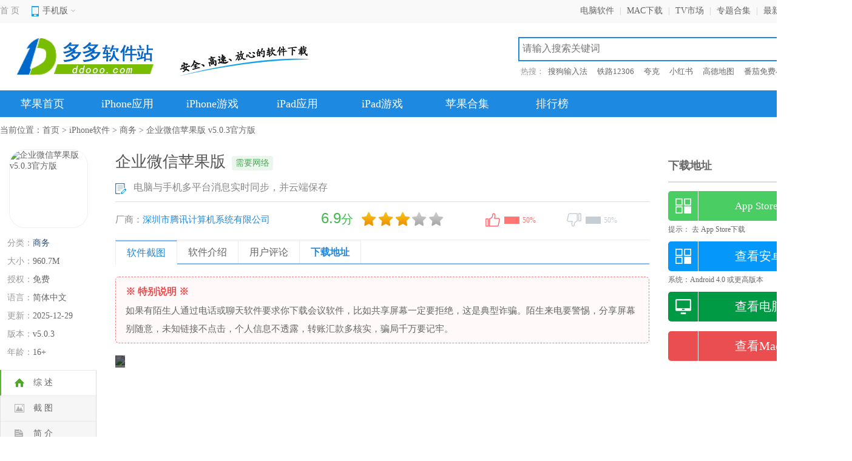

--- FILE ---
content_type: text/html
request_url: https://www.ddooo.com/softdown/83290.htm
body_size: 71101
content:
<!doctype html>
<html>
<head>
<meta http-equiv="Content-Type" content="text/html; charset=utf-8" />
<meta http-equiv="Cache-Control" content="no-transform" />
<meta http-equiv="X-UA-Compatible" content="IE=edge,chrome=1" />
<title>企业微信ios版下载-企业微信苹果版下载 v5.0.3官方版 - 多多软件站</title>
<meta name="keywords" content="企业微信ios版下载,企业微信苹果版下载">
<meta name="description" content="企业微信ios版是由微信官方专为iOS用户推出的一款全平台企业办公工具软件，能够满足企业用户成员之间的协同工作需求，还能补充微信企业号的IM功能，丰富和完善移动办公工具，真正实现一站式的办公平台。软件除了具有类似微信的一般聊天功能，还集成了公费电话与邮件功能。">
<meta http-equiv="mobile-agent" content="format=html5; url=https://m.ddooo.com/softdown/83290.htm" />
<meta http-equiv="mobile-agent" content="format=xhtml; url=https://m.ddooo.com/softdown/83290.htm" />
<link rel="dns-prefetch" href="//img.ddooo.com">
<link href="https://www.ddooo.com/css/nstructure.css" rel="stylesheet" type="text/css"/>
<link href="https://www.ddooo.com/css/naz_page.css?1744353378" rel="stylesheet" type="text/css"/>
<script src="https://www.ddooo.com/comm/njquery.js" type="text/javascript"></script>
<script type="text/javascript" src="https://www.ddooo.com/public/nuaredirect.js"></script>
</head>
<body>
<div class="topbox">
<div class="w1200">
<div class="topl fl"> <span class="home"><a href="https://www.ddooo.com/" target="_blank">首 页</a></span>
<div class="top_mobile">
<div class="mobile_top"><span>手机版<i></i></span></div>
<div class="white-line"></div>
<div class="lowmobile"><img src="https://www.ddooo.com/images/m_ddooo.png" width="160" height="160"></div>
</div>
</div>
<div class="topr fr">
<ul>
<li><a target="_blank" href="https://www.ddooo.com/softlist/" target="_blank">电脑软件</a>|</li>
<li><a target="_blank" href="https://www.ddooo.com/mac/" target="_blank">MAC下载</a>|</li>
<li><a target="_blank" href="https://www.ddooo.com/tv/" target="_blank">TV市场</a>|</li>
<li><a target="_blank" href="https://www.ddooo.com/zt/" target="_blank">专题合集</a>|</li>
<li><a target="_blank" href="https://www.ddooo.com/softnew/1.htm" target="_blank">最新更新</a>|</li>
<li><a target="_blank" href="javascript:;" onclick="AddFavorite();">收藏本站</a></li>
</ul></div>
</div>
</div>
<div class="header">
<div class="header-top">
<div class="header-in clearfix">
<div class="logo fl"><a target="_blank" href="https://www.ddooo.com/"><img src="https://www.ddooo.com/images/ddooo_logo.png" alt="多多软件站"></a></div>
<span class="xpxt fl"></span>
<div class="search fr">
<div class="searchTop">
<div class="search_box">
<input type="text" autocomplete="off" id="searchkeyword" class="sech_keyword" value="" placeholder="请输入搜索关键词"/>
<input type="button" value="搜索" class="sech_btn">
</div>
</div>
<div class="search-key">
<label>热搜：</label>
<a target="_blank" class="seahotid" href="https://www.ddooo.com/softdown/69295.htm">搜狗输入法</a>
<a target="_blank" class="seahotid" href="https://www.ddooo.com/softdown/69107.htm">铁路12306</a>
<a target="_blank" class="seahotid" href="https://www.ddooo.com/softdown/94004.htm">夸克</a>
<a target="_blank" class="seahotid" href="https://www.ddooo.com/softdown/155240.htm">小红书</a>
<a target="_blank" class="seahotid" href="https://www.ddooo.com/softdown/68394.htm">高德地图</a>
<a target="_blank" class="seahotid" href="https://www.ddooo.com/softdown/144031.htm">番茄免费小说</a>
</div>
</div>
</div>
</div>
<div class="header-nav">
<div class="nav-column">
<div class="nav-column-in">
<ul id="j_main_nav">
<li><a target="_blank" href="https://www.ddooo.com/apple/">苹果首页</a></li>
<li rel="42"><a target="_blank" href="https://www.ddooo.com/apple/13_3_1.htm">iPhone应用</a></li>
<li rel="43"><a target="_blank" href="https://www.ddooo.com/apple/14_3_1.htm">iPhone游戏</a></li>
<li rel="44"><a target="_blank" href="https://www.ddooo.com/apple/13_4_1.htm">iPad应用</a></li>
<li rel="45"><a target="_blank" href="https://www.ddooo.com/apple/14_4_1.htm">iPad游戏</a></li>
<li><a target="_blank" href="https://www.ddooo.com/zt/zt_4_1.htm">苹果合集</a></li>
<li><a target="_blank" href="https://www.ddooo.com/top/top_desc.htm">排行榜</a></li>
<li class="btr"><a target="_blank" href="https://www.ddooo.com/az/">安卓下载</a></li>
</ul>
</div>
</div>
<div class="sub-nav j-sub-nav-42">
<div class="sub-nav-in">
<p>
<a target="_blank" href="https://www.ddooo.com/apple/70_3_1.htm">社交</a><span>|</span><a target="_blank" href="https://www.ddooo.com/apple/71_3_1.htm">工具</a><span>|</span><a target="_blank" href="https://www.ddooo.com/apple/72_3_1.htm">理财</a><span>|</span><a target="_blank" href="https://www.ddooo.com/apple/135_3_1.htm">购物</a><span>|</span><a target="_blank" href="https://www.ddooo.com/apple/73_3_1.htm">主题</a><span>|</span><a target="_blank" href="https://www.ddooo.com/apple/74_3_1.htm">旅游</a><span>|</span><a target="_blank" href="https://www.ddooo.com/apple/282_3_1.htm">出行</a><span>|</span><a target="_blank" href="https://www.ddooo.com/apple/75_3_1.htm">影音</a><span>|</span><a target="_blank" href="https://www.ddooo.com/apple/76_3_1.htm">拍摄</a><span>|</span><a target="_blank" href="https://www.ddooo.com/apple/77_3_1.htm">生活</a><span>|</span><a target="_blank" href="https://www.ddooo.com/apple/283_3_1.htm">美食</a><span>|</span><a target="_blank" href="https://www.ddooo.com/apple/284_3_1.htm">汽车</a><span>|</span><a target="_blank" href="https://www.ddooo.com/apple/285_3_1.htm">运动</a><span>|</span><a target="_blank" href="https://www.ddooo.com/apple/286_3_1.htm">健康</a><span>|</span><a target="_blank" href="https://www.ddooo.com/apple/78_3_1.htm">资讯</a><span>|</span><a target="_blank" href="https://www.ddooo.com/apple/79_3_1.htm">商务</a><span>|</span><a target="_blank" href="https://www.ddooo.com/apple/287_3_1.htm">教育</a><span>|</span><a target="_blank" href="https://www.ddooo.com/apple/288_3_1.htm">儿童</a><span>|</span><a target="_blank" href="https://www.ddooo.com/apple/289_3_1.htm">智能</a><span>|</span><a target="_blank" href="https://www.ddooo.com/apple/80_3_1.htm">其它</a></p>
</div>
</div>
<div class="sub-nav j-sub-nav-43">
<div class="sub-nav-in">
<p>
<a target="_blank" href="https://www.ddooo.com/apple/81_3_1.htm">休闲益智</a><span>|</span><a target="_blank" href="https://www.ddooo.com/apple/82_3_1.htm">赛车竞速</a><span>|</span><a target="_blank" href="https://www.ddooo.com/apple/83_3_1.htm">棋牌桌游</a><span>|</span><a target="_blank" href="https://www.ddooo.com/apple/84_3_1.htm">角色扮演</a><span>|</span><a target="_blank" href="https://www.ddooo.com/apple/85_3_1.htm">动作射击</a><span>|</span><a target="_blank" href="https://www.ddooo.com/apple/86_3_1.htm">体育竞技</a><span>|</span><a target="_blank" href="https://www.ddooo.com/apple/87_3_1.htm">经营养成</a><span>|</span><a target="_blank" href="https://www.ddooo.com/apple/88_3_1.htm">策略塔防</a><span>|</span><a target="_blank" href="https://www.ddooo.com/apple/89_3_1.htm">冒险解谜</a><span>|</span><a target="_blank" href="https://www.ddooo.com/apple/90_3_1.htm">音乐游戏</a><span>|</span><a target="_blank" href="https://www.ddooo.com/apple/92_3_1.htm">手游辅助</a></p>
</div>
</div>
<div class="sub-nav j-sub-nav-44">
<div class="sub-nav-in">
<p>
<a target="_blank" href="https://www.ddooo.com/apple/70_4_1.htm">社交</a><span>|</span><a target="_blank" href="https://www.ddooo.com/apple/71_4_1.htm">工具</a><span>|</span><a target="_blank" href="https://www.ddooo.com/apple/72_4_1.htm">理财</a><span>|</span><a target="_blank" href="https://www.ddooo.com/apple/135_4_1.htm">购物</a><span>|</span><a target="_blank" href="https://www.ddooo.com/apple/74_4_1.htm">旅游</a><span>|</span><a target="_blank" href="https://www.ddooo.com/apple/282_4_1.htm">出行</a><span>|</span><a target="_blank" href="https://www.ddooo.com/apple/75_4_1.htm">影音</a><span>|</span><a target="_blank" href="https://www.ddooo.com/apple/76_4_1.htm">拍摄</a><span>|</span><a target="_blank" href="https://www.ddooo.com/apple/77_4_1.htm">生活</a><span>|</span><a target="_blank" href="https://www.ddooo.com/apple/283_4_1.htm">美食</a><span>|</span><a target="_blank" href="https://www.ddooo.com/apple/284_4_1.htm">汽车</a><span>|</span><a target="_blank" href="https://www.ddooo.com/apple/285_4_1.htm">运动</a><span>|</span><a target="_blank" href="https://www.ddooo.com/apple/286_4_1.htm">健康</a><span>|</span><a target="_blank" href="https://www.ddooo.com/apple/78_4_1.htm">资讯</a><span>|</span><a target="_blank" href="https://www.ddooo.com/apple/79_4_1.htm">商务</a><span>|</span><a target="_blank" href="https://www.ddooo.com/apple/287_4_1.htm">教育</a><span>|</span><a target="_blank" href="https://www.ddooo.com/apple/288_4_1.htm">儿童</a><span>|</span><a target="_blank" href="https://www.ddooo.com/apple/289_4_1.htm">智能</a></p>
</div>
</div>
<div class="sub-nav j-sub-nav-45">
<div class="sub-nav-in">
<p>
<a target="_blank" href="https://www.ddooo.com/apple/81_4_1.htm">休闲益智</a><span>|</span><a target="_blank" href="https://www.ddooo.com/apple/82_4_1.htm">赛车竞速</a><span>|</span><a target="_blank" href="https://www.ddooo.com/apple/83_4_1.htm">棋牌桌游</a><span>|</span><a target="_blank" href="https://www.ddooo.com/apple/84_4_1.htm">角色扮演</a><span>|</span><a target="_blank" href="https://www.ddooo.com/apple/85_4_1.htm">动作射击</a><span>|</span><a target="_blank" href="https://www.ddooo.com/apple/86_4_1.htm">体育竞技</a><span>|</span><a target="_blank" href="https://www.ddooo.com/apple/87_4_1.htm">经营养成</a><span>|</span><a target="_blank" href="https://www.ddooo.com/apple/88_4_1.htm">策略塔防</a><span>|</span><a target="_blank" href="https://www.ddooo.com/apple/89_4_1.htm">冒险解谜</a><span>|</span><a target="_blank" href="https://www.ddooo.com/apple/90_4_1.htm">音乐游戏</a><span>|</span><a target="_blank" href="https://www.ddooo.com/apple/92_4_1.htm">手游辅助</a></p>
</div>
</div>
</div>
</div><div class="mainBody">
<div class="position">当前位置：<a href="https://www.ddooo.com">首页</a> > <a href="https://www.ddooo.com/apple/13_3_1.htm">iPhone软件</a> > <a href="https://www.ddooo.com/apple/79_3_1.htm">商务</a> > 企业微信苹果版 v5.0.3官方版</div>
</div>
<div class="mainBody">
<!-- main-left -->
<div class="main-left">
<!-- soft-detail -->
<div class="soft-div">
<span class="pic"><img src="//img.ddooo.com/logo/220502/202205021454116552.png" alt="企业微信苹果版 v5.0.3官方版"><i class="marsk"></i></span>
<ul class="soft-text">
<li><span>分类：</span><a href="https://www.ddooo.com/apple/79_3_1.htm">商务</a></li>
<li><span>大小：</span><em>960.7M</em></li>
<li><span>授权：</span><em>免费</em></li>
<li><span>语言：</span><em>简体中文</em></li>
<li><span>更新：</span><em>2025-12-29</em></li>
<li class="softver"><span>版本：</span><em title="v5.0.3">v5.0.3</em></li>
<li><span>年龄：</span><em>16+</em></li>
</ul>
</div>
<div id="xiding">
<ul class="side-nav">
<li class="sideNav-item current-item" data="con_tab"><div class="link-warp"><i class="icon"></i><span class="text">综 述</span></div></li>
<li class="sideNav-item" data="snapShotWrap"><div class="link-warp"><i class="icon screenshot-icon"></i><span class="text">截 图</span></div></li>
<li class="sideNav-item" data="rjjs"><div class="link-warp"><i class="icon summary-icon"></i><span class="text">简 介</span></div></li>
<li class="sideNav-item" data="qtyhxz"><div class="link-warp"><i class="icon evaluation-icon"></i><span class="text">其他用户下载</span></div></li>
<li class="sideNav-item" data="pl_tab"><div class="link-warp"><i class="icon comment-icon"></i><span class="text">评 论</span></div></li>
<li class="sideNav-item" data="xz_tab"><div class="link-warp"><i class="icon downLoad-icon"></i><span class="text">下载地址</span></div></li>
</ul>
<div class="rem_combox">
<div class="CRTitle"><h3>推荐软件</h3></div>
<ul class="rem_listul">
<li><a target="_blank" href="https://www.ddooo.com/softdown/169993.htm" rel="nofollow"><img src="//img.ddooo.com/logo/20241029/fb08219fd1652242538708da65b532c5.png"></a><p><a target="_blank" href="https://www.ddooo.com/softdown/169993.htm">企业qq苹果版</a><span>243.9M</span><span>2026-01-19</span></p></li>
<li><a target="_blank" href="https://www.ddooo.com/softdown/150630.htm" rel="nofollow"><img src="//img.ddooo.com/logo/20250616/9146ce7a74da253c7218a506df6eaefd.jpg"></a><p><a target="_blank" href="https://www.ddooo.com/softdown/150630.htm">青团社兼职ios版</a><span>111.7M</span><span>2026-01-16</span></p></li>
<li><a target="_blank" href="https://www.ddooo.com/softdown/202948.htm" rel="nofollow"><img src="//img.ddooo.com/logo/20250923/56efe05a648b245640e19617990203c1.jpg"></a><p><a target="_blank" href="https://www.ddooo.com/softdown/202948.htm">录音转文字助手苹果版</a><span>132.9M</span><span>2026-01-12</span></p></li>
<li><a target="_blank" href="https://www.ddooo.com/softdown/88267.htm" rel="nofollow"><img src="//img.ddooo.com/logo/20250923/db93140976bc5ab0507527ff82fd0a6f.png"></a><p><a target="_blank" href="https://www.ddooo.com/softdown/88267.htm">美团开店宝苹果版</a><span>256.1M</span><span>2026-01-12</span></p></li>
<li><a target="_blank" href="https://www.ddooo.com/softdown/77943.htm" rel="nofollow"><img src="//img.ddooo.com/logo/20250617/385d4c2480fa2615d2636a81a6a591f4.png"></a><p><a target="_blank" href="https://www.ddooo.com/softdown/77943.htm">360Teams苹果版</a><span>161.1M</span><span>2026-01-10</span></p></li>
<li><a target="_blank" href="https://www.ddooo.com/softdown/179147.htm" rel="nofollow"><img src="//img.ddooo.com/logo/20250320/c0a58e0b08815aba11b1f1a856263098.png"></a><p><a target="_blank" href="https://www.ddooo.com/softdown/179147.htm">爱企查苹果版</a><span>126.6M</span><span>2026-01-05</span></p></li>
</ul>
</div>
</div>
</div>
<div class="main-middle">
<div class="soft-summary">
<div class="middle_tit">
<h1>企业微信苹果版</h1>
<div class="ztgl_tipbox">
<span class="tip_wl">需要网络</span></div>
</div>
<em class="xbrecTxt"><i></i>电脑与手机多平台消息实时同步，并云端保存</em>
<div class="mood">
<div class="csdiv"><span>厂商：</span><a href="https://www.ddooo.com/zt/txsy.htm">深圳市腾讯计算机系统有限公司</a></div>
<div id="pingfen">
<div class="star_l"><em class="decimal" id="decimal_unm">6.9</em>分</div>
<div class="star_r" id="starimg"><i class="sty3 sty3_star3"></i></div>
</div>
<div id="dingandcai">
<a href="javascript:;" id="showding"><span class="dcico"></span><span class="bfk"><span id="ding_1" style="width:50%;"><em id="ding_2">50%</em></span></span></a>
<a href="javascript:;" id="showcai"><span class="dcico"></span><span class="bfk"><span id="cai_1" style="width:50%;"><em id="cai_2">50%</em></span></span></a>
</div>
</div>
<div class="az_mtab clearfix" id="con_tab">
<ul class="tablist">
<li class="cur">软件截图</li>
<li name="rjjs">软件介绍</li>
<li name="pl_tab">用户评论</li>
<li class="last" name="xz_tab">下载地址</li>
</ul>
</div>
</div>
<div class="xbrecBox"><div class="xbrecTit">※&nbsp;特别说明&nbsp;※</div><div class="xbrecInfo">如果有陌生人通过电话或聊天软件要求你下载会议软件，比如共享屏幕一定要拒绝，这是典型诈骗。陌生来电要警惕，分享屏幕别随意，未知链接不点击，个人信息不透露，转账汇款多核实，骗局千万要记牢。</div></div>
<div id="snapShotWrap" class="snapShotWrap" style="height: auto;">
<a rel="nofollow" id="shotNext" class="snap-shot-btn next" title="下一张" href="javascript:void(0);"><i></i></a>
<a rel="nofollow" id="shotPrev" class="snap-shot-btn prev" title="上一张" href="javascript:void(0);"><i></i></a>
<div class="snapShotCont">
<ul>
<li class="snopshot" id="snopshot1"><img src="//img.ddooo.com/uppic/230202/202302021547076290.jpg"/><span class="elementOverlay"></span></li>
<li class="snopshot" id="snopshot2"><img src="//img.ddooo.com/uppic/230202/202302021547074258.jpg"/><span class="elementOverlay"></span></li>
<li class="snopshot" id="snopshot3"><img src="//img.ddooo.com/uppic/230202/202302021547063308.jpg"/><span class="elementOverlay"></span></li>
<li class="snopshot" id="snopshot4"><img src="//img.ddooo.com/uppic/230202/202302021547063931.jpg"/><span class="elementOverlay"></span></li>
<li class="snopshot" id="snopshot5"><img src="//img.ddooo.com/uppic/230202/202302021547054688.jpg"/><span class="elementOverlay"></span></li>
</ul>
</div>
</div>
<div class="fl c-hd_p" id="rjjs"><h3><span>软件介绍</span></h3></div>
<div class="softdes">
<p>
<strong>企业微信ios版</strong>是由微信官方专为iOS用户推出的一款全平台企业办公工具软件，能够满足企业用户成员之间的协同工作需求，<strong>还能补充微信企业号的IM功能，丰富和完善移动办公工具，真正实现一站式的办公平台。</strong>软件除了具有类似微信的一般聊天功能，还集成了公费电话与邮件功能，合理化区分工作与生活，提升工作效率，目标用户主要面向各类型的企业和机构用户。在OA功能方面，企业微信还结合了公告、考勤、请假、报销等更符合办公场景的功能，让用户在手机上就能轻松完成办公需求。
</p>
<p>
此外，企业通过电脑端申请注册企业微信后，企业员工可在手机端一键注册登录，还可借助微信、QQ、邮件、短信多方渠道进行邀请，全方位捕捉同事的信息，不仅为逐个导入通讯录节省了时间，也帮助企业员工更好的区分工作和生活。<strong>同时软件还为每一位用户提供安全可靠的保护机制，能够有效抵御网络攻击和入侵，协议全程加密，防止网络窃听，用户可以安心使用。</strong> 
</p>
<h3>
企业微信app苹果版如何发起会议？
</h3>
<p>
1、【工作台-&gt;会议】
</p>
<p>
<img src="//img.ddooo.com/uppic/230202/202302021704503663.jpg" width="320" alt="" /> 
</p>
<p>
2、【会话界面-&gt;右上角-&gt;会议】
</p>
<p>
<img src="//img.ddooo.com/uppic/230202/202302021704592626.jpg" width="320" alt="" /> 
</p>
<h3>
企业微信如何发起直播？
</h3>
<p>
1、【工作台-&gt;直播 】应用可发起；
</p>
<p>
<img src="//img.ddooo.com/uppic/230202/202302021705421149.jpg" width="320" alt="" /> 
</p>
<p>
【群聊—“+”—群直播】可发起，发起直播时，支持预览直播视频，确认开始直播后则进入直播。
</p>
<p>
2、在直播应用或群聊工具中支持发起预约直播，可设置开始时间、直播时长、直播类型；发起后可分享直播给好友，好友进入直播详情即可预约直播，预约后支持取消预约。
</p>
<p>
注：家校企业群聊发起的直播支持预约，工作台发起的直播暂不支持预约。
</p>
<p>
企业微信中已实名的个人可发起直播，仅企业微信用户可以发起，微信用户不能发起。
</p>
<p>
二、支持的类型
</p>
<p>
直播有【通用直播】、【企业培训】、【活动直播】、【推广直播】这几种类型：
</p>
<p>
1、通用直播
</p>
<p>
全行业支持，支持直播基本功能，如美颜、回放等
</p>
<p>
<img src="//img.ddooo.com/uppic/230202/202302021706163754.jpg" width="320" alt="" /> 
</p>
<p>
2、企业培训直播
</p>
<p>
企业培训新增一键签到，讲师支持查看签到情况。
</p>
<p>
主播（讲师）发起签到时支持选择30秒、1分钟、2分钟内签到，目前暂不支持自定义设置限时数。
</p>
<p>
直播结束后，讲师可查看签到情况，支持导出。
</p>
<p>
若用户使用微信进行签到，显示的信息为微信昵称
</p>
<p>
<img src="//img.ddooo.com/uppic/230202/202302021706429366.jpg" width="320" alt="" /> 
</p>
<p>
3、活动直播直播
</p>
<p>
仅win端支持，支持obs推流和rtmp的直播流。
</p>
<p>
关于推流：指客户将视频内容通过第三方的推流工具进行处理，工具再推流到我们提供的推流地址，开播时主播无需通过本地设备的摄像头来采集视频，系统会自动向观众播放该直播间推流地址实时接收到视频数据。
</p>
<p>
（1）支持推流方式直播，适用于企业对正式性、视频制作灵活度要求更高的直播场景。
</p>
<p>
（2）目前仅支持Win端预约直播时选择该功能；Mac、Ios、安卓暂不支持。
</p>
<p>
（3）支持设置分享卡片封面，建议尺寸800×640像素，大小不超过1M。
</p>
<p>
（4）支持设置直播间封面，建议尺寸1080×2160像素，大小不超过2M。
</p>
<p>
（5）支持obs推流和rtmp的直播流。
</p>
<p>
（6）推流模式下，暂不支持连麦。
</p>
<p>
4、推广直播
</p>
<p>
目前一级行业医疗、金融、政府、教育（教育二级行业：学前教育、初中等教育、高等教育、教育行政单位、其他）这些类型的企业暂时不在内测范围。其余行业已支持这个功能。
</p>
<p>
在发起直播前，或者预约直播时，可以选择直播用于“通用直播/推广产品”，当选择“推广产品”时，可以添加“直播间的产品”，支持“添加小程序商城中的产品”/“添加产品收款单”；
</p>
<p>
“添加小程序商城中的产品”、“添加产品收款单”只能二选一，不能同时选；
</p>
<p>
<img src="//img.ddooo.com/uppic/230202/202302021707043051.jpg" width="320" alt="" /> 
</p>
<p>
三、直播结束
</p>
<p>
主播可以在直播详情里看到“直播间的产品”有几个，以及具体是什么产品
</p>
<p>
如果主播添加的是小程序商城中的产品，那么直播详情统计里会多一个“添加的产品”的统计项，点击明细，可以看到每个产品的浏览次数、浏览人数，电脑端可以导出这个明细列表；点击其中一个产品，还可以看到具体的浏览观众以及浏览次数；
</p>
如果主播添加的是产品收款单，那么直播详情统计里会多一个“添加的产品收款单”的统计项，点击明细，可以看到每个收款单的收款金额、收款笔数、付款人数，电脑端可以导出这个明细列表；点击其中一个收款单，还可以看到具体是的付款观众、付款金额及付款笔数。
<p>
后台暂不支持查看产品/产品收款单的统计项，手机端/电脑端可以查看。
</p>
<p>
四、直播扩散
</p>
<p>
灰度到“推广直播”功能的企业，发起“推广直播”前要先添加直播间的产品，发起直播后才能去让同事扩散直播。
</p>
<p>
五、直播对系统版本要求
</p>
<p>
微信用户观看直播需确保微信版本为7.0.12以上的版本。
</p>
<p>
XP系统暂时不支持发起直播。
</p>
<h3>
企业微信ios版如何创建日程？
</h3>
<p>
【手机端-&gt;日程-&gt;选择对应日期-&gt;右上角“+”-&gt;新建日程】
</p>
<p>
<img src="//img.ddooo.com/uppic/230202/202302021704328556.jpg" alt="" /> 
</p>
<h3>
软件亮点
</h3>
<p>
【高效沟通】电脑与手机多平台消息实时同步，并云端保存。
</p>
<p>
【企业通讯录】完整的企业通讯录与组织架构，找同事更准确方便。
</p>
<p>
【工作名片】添加微信和手机联系人中的工作伙伴，用专业的名片和他们聊工作。
</p>
<p>
【API接口】为企业提供同步通讯录、群发通知、开发与接入现有办公应用等能力。
</p>
<p>
【转发微信聊天记录】微信中的聊天记录、订阅文章，都可一键快速分享到企业微信。企业微信也可转发到微信。
</p>
<p>
【视频会议】高清稳定的视频会议，支持文档演示和屏幕共享，支持用电话接入，可9人同时参与。
</p>
<p>
【公费电话】1000分钟免费通话时长，方便与客户、同事多人通话沟通工作。
</p>
<p>
【企业邮箱】在这里接收任何邮箱的新邮件提醒，并与公司通讯录自动匹配，快速识别发件人。
</p>
<p>
【红包】延续微信红包玩法，更有员工专属红包，让工作更加开心。
</p>
<p>
【OA功能】丢掉烦人的打卡机，在手机上轻松考勤。请假、报销、审批等繁琐程序，在这里迅速搞定。
</p><h3>更新日志</h3><p>
<strong>v5.0.3版本</strong>
</p>
<p>
一、效率工具与基础体验
</p>
<p>
1.聊天和基础体验
</p>
<p>
- 按住说话转文字识别更准，转写速度更快。
</p>
<p>
2.会议
</p>
<p>
- 会议支持与微信上的客户更方便地开会了。
</p>
<p>
- 使用快速会议和预定会议功能，都可直接添加通讯录中的微信客户为参会人，也可复制、转发会议链接给客户参会。
</p>
<p>
- 会议即将开始时，将自动提醒客户参会。
</p>
<p>
- 在会议列表、开会中、智能纪要里，都会展示客户的微信昵称，方便识别。
</p></div>
<div class="fl c-hd_p" id="qtyhxz"><h3><span>其他用户下载</span></h3></div>
<div class="and_com_list">
<ul>
<li><a target="_blank" class="game_app_img" href="https://www.ddooo.com/softdown/147216.htm"><img src="//img.ddooo.com/logo/20251015/6eb570ae0335660518924e8c571f219d.jpg" ></a><a target="_blank" href="https://www.ddooo.com/softdown/147216.htm">四库一平台苹果版</a></li>
<li><a target="_blank" class="game_app_img" href="https://www.ddooo.com/softdown/118318.htm"><img src="//img.ddooo.com/logo/220430/202204301007042256.png" ></a><a target="_blank" href="https://www.ddooo.com/softdown/118318.htm">百世店加ios版</a></li>
<li><a target="_blank" class="game_app_img" href="https://www.ddooo.com/softdown/157206.htm"><img src="//img.ddooo.com/logo/20240305/ae791fec2ed971cf50324e70f7d0dcc8.png" ></a><a target="_blank" href="https://www.ddooo.com/softdown/157206.htm">小蜜蜂云工作苹果版</a></li>
<li><a target="_blank" class="game_app_img" href="https://www.ddooo.com/softdown/114805.htm"><img src="//img.ddooo.com/logo/220503/202205030954329368.png" ></a><a target="_blank" href="https://www.ddooo.com/softdown/114805.htm">费控宝专业版ios版</a></li>
<li><a target="_blank" class="game_app_img" href="https://www.ddooo.com/softdown/145304.htm"><img src="//img.ddooo.com/logo/220928/202209281617126631.png" ></a><a target="_blank" href="https://www.ddooo.com/softdown/145304.htm">中国移动移动办公软件苹果版</a></li>
<li><a target="_blank" class="game_app_img" href="https://www.ddooo.com/softdown/105423.htm"><img src="//img.ddooo.com/logo/230129/202301291716008705.png" ></a><a target="_blank" href="https://www.ddooo.com/softdown/105423.htm">滴墨书摘ios版</a></li>
<li><a target="_blank" class="game_app_img" href="https://www.ddooo.com/softdown/118312.htm"><img src="//img.ddooo.com/logo/220325/202203251023104379.png" ></a><a target="_blank" href="https://www.ddooo.com/softdown/118312.htm">经纪云苹果手机app</a></li>
<li><a target="_blank" class="game_app_img" href="https://www.ddooo.com/softdown/163970.htm"><img src="//img.ddooo.com/logo/20250603/64cc1f89b33864040f61dbce01b17b1c.png" ></a><a target="_blank" href="https://www.ddooo.com/softdown/163970.htm">简单点商家端苹果版</a></li>
<li><a target="_blank" class="game_app_img" href="https://www.ddooo.com/softdown/80416.htm"><img src="//img.ddooo.com/logo/220429/202204291645297737.png" ></a><a target="_blank" href="https://www.ddooo.com/softdown/80416.htm">sview看图纸3d苹果版</a></li>
<li><a target="_blank" class="game_app_img" href="https://www.ddooo.com/softdown/170353.htm"><img src="//img.ddooo.com/logo/190528/201905281050126806.png" ></a><a target="_blank" href="https://www.ddooo.com/softdown/170353.htm">白描苹果手机版</a></li>
<li><a target="_blank" class="game_app_img" href="https://www.ddooo.com/softdown/119413.htm"><img src="//img.ddooo.com/logo/20240620/d0ee75a1c327070bb71df2751fe57c64.png" ></a><a target="_blank" href="https://www.ddooo.com/softdown/119413.htm">安心记加班ios版</a></li>
<li><a target="_blank" class="game_app_img" href="https://www.ddooo.com/softdown/127648.htm"><img src="//img.ddooo.com/logo/220526/202205261110233695.png" ></a><a target="_blank" href="https://www.ddooo.com/softdown/127648.htm">顺丰同城急送ios版</a></li>
<li><a target="_blank" class="game_app_img" href="https://www.ddooo.com/softdown/77228.htm"><img src="//img.ddooo.com/logo/20250827/27f0ce3ca575549aff198ff0acb5a8f8.png" ></a><a target="_blank" href="https://www.ddooo.com/softdown/77228.htm">WeCom苹果版</a></li>
<li><a target="_blank" class="game_app_img" href="https://www.ddooo.com/softdown/83859.htm"><img src="//img.ddooo.com/logo/20240722/099c789846e34ce9e6b7d5d08e156d77.png" ></a><a target="_blank" href="https://www.ddooo.com/softdown/83859.htm">嘟伴苹果版</a></li>
<li><a target="_blank" class="game_app_img" href="https://www.ddooo.com/softdown/150028.htm"><img src="//img.ddooo.com/logo/20251216/592e40fc757b91605938205a86290521.png" ></a><a target="_blank" href="https://www.ddooo.com/softdown/150028.htm">实习僧苹果版</a></li>
<li><a target="_blank" class="game_app_img" href="https://www.ddooo.com/softdown/120352.htm"><img src="//img.ddooo.com/logo/20260105/5977ad6be9b9ece0b87a586a92593a45.png" ></a><a target="_blank" href="https://www.ddooo.com/softdown/120352.htm">订货宝ios版</a></li>
</ul>
</div>
<div class="fl c-hd_p">
<h3><span>同厂商</span></h3><em class="comName">深圳市腾讯计算机系统有限公司</em><a href="https://www.ddooo.com/zt/txsy.htm" class="fr" target="_blank">更多+</a>
</div>
<div class="tcs_cont">
<div class="yxcs_box">
<a href="javascript:void(0);" class="csHead">应用</a>
<ul class="csdeta_ul">
<li><a href="https://www.ddooo.com/softdown/142856.htm" class="img"><img src="//img.ddooo.com/logo/20241114/eb3a461d257fae263910a3bb1b46f97d.png"></a><p><a href="https://www.ddooo.com/softdown/142856.htm" target="_blank">全民k歌苹果版最新版</a> <span>v10.4.38官方版</span><span>518.6M</span></p></li>
<li><a href="https://www.ddooo.com/softdown/99131.htm" class="img"><img src="//img.ddooo.com/logo/20241029/48e850d3196f9d1aa662394dea62da28.png"></a><p><a href="https://www.ddooo.com/softdown/99131.htm" target="_blank">腾讯企点ipad版</a> <span>v6.9.3官方版</span><span>243.9M</span></p></li>
<li><a href="https://www.ddooo.com/softdown/71916.htm" class="img"><img src="//img.ddooo.com/logo/220430/202204300834101021.png"></a><p><a href="https://www.ddooo.com/softdown/71916.htm" target="_blank">微信读书苹果版</a> <span>v10.0.1官方版</span><span>217.1M</span></p></li>
<li><a href="https://www.ddooo.com/softdown/65142.htm" class="img"><img src="//img.ddooo.com/logo/20250618/38d0783067fe8001a63a7990a02eae2a.png"></a><p><a href="https://www.ddooo.com/softdown/65142.htm" target="_blank">腾讯新闻ipad版</a> <span>v7.8.63官方版</span><span>259.9M</span></p></li>
<li><a href="https://www.ddooo.com/softdown/58764.htm" class="img"><img src="//img.ddooo.com/logo/20240921/0c8ced9f626015db1c5f461f19d645f2.png"></a><p><a href="https://www.ddooo.com/softdown/58764.htm" target="_blank">微信ipad版本最新版</a> <span>v8.0.68官方版</span><span>773.5M</span></p></li>
<li><a href="https://www.ddooo.com/softdown/164166.htm" class="img"><img src="//img.ddooo.com/logo/220430/2022043016521482.png"></a><p><a href="https://www.ddooo.com/softdown/164166.htm" target="_blank">腾讯会议ios版</a> <span>v3.41.2官方版</span><span>378.7M</span></p></li>
</ul>
</div>
<div class="yxcs_box">
<a href="javascript:void(0);" class="csHead">游戏</a>
<ul class="csdeta_ul">
<li><a href="https://www.ddooo.com/softdown/65336.htm" class="img"><img src="//img.ddooo.com/logo/221227/202212271646302613.png"></a><p><a href="https://www.ddooo.com/softdown/65336.htm" target="_blank">掌上穿越火线app苹果版</a> <span>v4.3.0官方版</span><span>263.6M</span></p></li>
<li><a href="https://www.ddooo.com/softdown/115486.htm" class="img"><img src="//img.ddooo.com/logo/220915/202209150926362479.png"></a><p><a href="https://www.ddooo.com/softdown/115486.htm" target="_blank">腾讯围棋苹果手机版</a> <span>v6.5.003官方ios版</span><span>155.5M</span></p></li>
<li><a href="https://www.ddooo.com/softdown/243750.htm" class="img"><img src="//img.ddooo.com/logo/20260116/e63cbfa3787a25a43950facab6330a9f.png"></a><p><a href="https://www.ddooo.com/softdown/243750.htm" target="_blank">高能英雄苹果版</a> <span>v1.11.9.5226</span><span>3.2G</span></p></li>
<li><a href="https://www.ddooo.com/softdown/72772.htm" class="img"><img src="//img.ddooo.com/logo/20231108/54d4f5e782d6f63b892f18b6d9eae8c4.png"></a><p><a href="https://www.ddooo.com/softdown/72772.htm" target="_blank">腾讯桌球ios版</a> <span>v3.60.0官方版</span><span>272.5M</span></p></li>
<li><a href="https://www.ddooo.com/softdown/155072.htm" class="img"><img src="//img.ddooo.com/logo/220430/202204301050525597.png"></a><p><a href="https://www.ddooo.com/softdown/155072.htm" target="_blank">火影忍者忍者新世代苹果版</a> <span>v3.80.44官方版</span><span>2.2G</span></p></li>
<li><a href="https://www.ddooo.com/softdown/94726.htm" class="img"><img src="//img.ddooo.com/logo/20240827/1d9d3fbca924b55a0a0067e4e9c45a2b.png"></a><p><a href="https://www.ddooo.com/softdown/94726.htm" target="_blank">腾讯欢乐升级ios版</a> <span>v4.9.1官方版</span><span>531.4M</span></p></li>
</ul>
</div>
</div>

<div class="fl c-hd_p" id="az_zt">
<h3><span><a href="https://www.ddooo.com/zt/llq.htm">多人编辑文档app</a></span></h3>
<h3><span class="zt_title"><a href="https://www.ddooo.com/zt/00s.htm">行政办公app</a></span></h3>
<h3><span class="zt_title"><a href="https://www.ddooo.com/zt/mgky.htm">职场常用app</a></span></h3>
<h3><span class="zt_title"><a href="https://www.ddooo.com/zt/xsgw.htm">协同办公app</a></span></h3>
</div>
<div class="and_zt_list">
<ul>
<li><a target="_blank" class="game_app_img" href="https://www.ddooo.com/softdown/63296.htm"><img src="//img.ddooo.com/logo/20250722/c205828b827030db120d7a636a6b1ba1.png" class="game_app_img"></a><a target="_blank" href="https://www.ddooo.com/softdown/63296.htm">阿里钉钉ios版</a></li>
<li><a target="_blank" class="game_app_img" href="https://www.ddooo.com/softdown/111108.htm"><img src="//img.ddooo.com/logo/220530/202205301353592251.png" class="game_app_img"></a><a target="_blank" href="https://www.ddooo.com/softdown/111108.htm">石墨文档ios版</a></li>
<li><a target="_blank" class="game_app_img" href="https://www.ddooo.com/softdown/165537.htm"><img src="//img.ddooo.com/logo/220428/202204281056545828.png" class="game_app_img"></a><a target="_blank" href="https://www.ddooo.com/softdown/165537.htm">飞书苹果版</a></li>
<li><a target="_blank" class="game_app_img" href="https://www.ddooo.com/softdown/76410.htm"><img src="//img.ddooo.com/logo/20240802/2c9409ad7f0a34ddeac34cf675057473.png" class="game_app_img"></a><a target="_blank" href="https://www.ddooo.com/softdown/76410.htm">有道云笔记苹果版</a></li>
<li><a target="_blank" class="game_app_img" href="https://www.ddooo.com/softdown/164166.htm"><img src="//img.ddooo.com/logo/220430/2022043016521482.png" class="game_app_img"></a><a target="_blank" href="https://www.ddooo.com/softdown/164166.htm">腾讯会议ios版</a></li>
<li><a target="_blank" class="game_app_img" href="https://www.ddooo.com/softdown/145635.htm"><img src="//img.ddooo.com/logo/220429/202204291453149865.jpg" class="game_app_img"></a><a target="_blank" href="https://www.ddooo.com/softdown/145635.htm">腾讯文档苹果手机版</a></li>
<li><a target="_blank" class="game_app_img" href="https://www.ddooo.com/softdown/138415.htm"><img src="//img.ddooo.com/logo/230207/202302071018074781.png" class="game_app_img"></a><a target="_blank" href="https://www.ddooo.com/softdown/138415.htm">金山文档ipad版</a></li>
<li><a target="_blank" class="game_app_img" href="https://www.ddooo.com/softdown/83290.htm"><img src="//img.ddooo.com/logo/220502/202205021454116552.png" class="game_app_img"></a><a target="_blank" href="https://www.ddooo.com/softdown/83290.htm">企业微信苹果版</a></li>
<li><a target="_blank" class="game_app_img" href="https://www.ddooo.com/softdown/73021.htm"><img src="//img.ddooo.com/logo/20250617/ccc2fcb464572e67ff054be3ac69b2a7.png" class="game_app_img"></a><a target="_blank" href="https://www.ddooo.com/softdown/73021.htm">wps office苹果手机版</a></li>
<li><a target="_blank" class="game_app_img" href="https://www.ddooo.com/softdown/95472.htm"><img src="//img.ddooo.com/logo/20240524/540cda8f13ffa797e8766a973abef319.png" class="game_app_img"></a><a target="_blank" href="https://www.ddooo.com/softdown/95472.htm">印象笔记ios版</a></li>
<li><a target="_blank" class="game_app_img" href="https://www.ddooo.com/softdown/66220.htm"><img src="//img.ddooo.com/logo/220531/202205311641008961.png" class="game_app_img"></a><a target="_blank" href="https://www.ddooo.com/softdown/66220.htm">为知笔记经典版苹果版</a></li>
<li><a target="_blank" class="game_app_img" href="https://www.ddooo.com/softdown/166039.htm"><img src="//img.ddooo.com/logo/20240514/f2a9d651870449bce4cf739ac1c91b55.png" class="game_app_img"></a><a target="_blank" href="https://www.ddooo.com/softdown/166039.htm">飞书会议室app</a></li>
<li><a target="_blank" class="game_app_img" href="https://www.ddooo.com/softdown/134329.htm"><img src="//img.ddooo.com/logo/220509/202205091125595919.png" class="game_app_img"></a><a target="_blank" href="https://www.ddooo.com/softdown/134329.htm">永中Office手机版</a></li>
<li><a target="_blank" class="game_app_img" href="https://www.ddooo.com/softdown/139923.htm"><img src="//img.ddooo.com/logo/220531/202205311752197022.png" class="game_app_img"></a><a target="_blank" href="https://www.ddooo.com/softdown/139923.htm">永中文档app</a></li>
<li><a target="_blank" class="game_app_img" href="https://www.ddooo.com/softdown/158891.htm"><img src="//img.ddooo.com/logo/20250127/b27f2538136259cb4a938fd3c3e08111.jpg" class="game_app_img"></a><a target="_blank" href="https://www.ddooo.com/softdown/158891.htm">Microsoft Office 365手机版</a></li>
<li><a target="_blank" class="game_app_img" href="https://www.ddooo.com/softdown/221129.htm"><img src="//img.ddooo.com/logo/230628/202306280847555678.jpg" class="game_app_img"></a><a target="_blank" href="https://www.ddooo.com/softdown/221129.htm">processon手机版</a></li>
</ul>
<ul class="zt_off">
<li><a target="_blank" class="game_app_img" href="https://www.ddooo.com/softdown/63296.htm"><img src="//img.ddooo.com/logo/20250722/c205828b827030db120d7a636a6b1ba1.png" class="game_app_img"></a><a target="_blank" href="https://www.ddooo.com/softdown/63296.htm">阿里钉钉ios版</a></li>
<li><a target="_blank" class="game_app_img" href="https://www.ddooo.com/softdown/111108.htm"><img src="//img.ddooo.com/logo/220530/202205301353592251.png" class="game_app_img"></a><a target="_blank" href="https://www.ddooo.com/softdown/111108.htm">石墨文档ios版</a></li>
<li><a target="_blank" class="game_app_img" href="https://www.ddooo.com/softdown/147815.htm"><img src="//img.ddooo.com/logo/190621/201906211049207451.png" class="game_app_img"></a><a target="_blank" href="https://www.ddooo.com/softdown/147815.htm">讯飞听见苹果版</a></li>
<li><a target="_blank" class="game_app_img" href="https://www.ddooo.com/softdown/167407.htm"><img src="//img.ddooo.com/logo/20240703/acb7b9a234259c8b7b571d3670565eb5.png" class="game_app_img"></a><a target="_blank" href="https://www.ddooo.com/softdown/167407.htm">网易邮箱大师苹果手机版</a></li>
<li><a target="_blank" class="game_app_img" href="https://www.ddooo.com/softdown/158438.htm"><img src="//img.ddooo.com/logo/220422/202204221434194014.png" class="game_app_img"></a><a target="_blank" href="https://www.ddooo.com/softdown/158438.htm">百度网盘苹果版</a></li>
<li><a target="_blank" class="game_app_img" href="https://www.ddooo.com/softdown/93825.htm"><img src="//img.ddooo.com/logo/220501/202205011631457003.png" class="game_app_img"></a><a target="_blank" href="https://www.ddooo.com/softdown/93825.htm">扫描全能王ios版</a></li>
<li><a target="_blank" class="game_app_img" href="https://www.ddooo.com/softdown/154957.htm"><img src="//img.ddooo.com/logo/20250526/6e771ec12a6fc0c121577b61aa3ec8f1.png" class="game_app_img"></a><a target="_blank" href="https://www.ddooo.com/softdown/154957.htm">稿定设计苹果版</a></li>
<li><a target="_blank" class="game_app_img" href="https://www.ddooo.com/softdown/118300.htm"><img src="//img.ddooo.com/logo/220503/202205031606158493.png" class="game_app_img"></a><a target="_blank" href="https://www.ddooo.com/softdown/118300.htm">日事清ios版</a></li>
<li><a target="_blank" class="game_app_img" href="https://www.ddooo.com/softdown/83290.htm"><img src="//img.ddooo.com/logo/220502/202205021454116552.png" class="game_app_img"></a><a target="_blank" href="https://www.ddooo.com/softdown/83290.htm">企业微信苹果版</a></li>
<li><a target="_blank" class="game_app_img" href="https://www.ddooo.com/softdown/162456.htm"><img src="//img.ddooo.com/logo/230518/202305181434487417.png" class="game_app_img"></a><a target="_blank" href="https://www.ddooo.com/softdown/162456.htm">向日葵远程控制苹果手机版</a></li>
<li><a target="_blank" class="game_app_img" href="https://www.ddooo.com/softdown/73021.htm"><img src="//img.ddooo.com/logo/20250617/ccc2fcb464572e67ff054be3ac69b2a7.png" class="game_app_img"></a><a target="_blank" href="https://www.ddooo.com/softdown/73021.htm">wps office苹果手机版</a></li>
<li><a target="_blank" class="game_app_img" href="https://www.ddooo.com/softdown/61866.htm"><img src="//img.ddooo.com/logo/220428/202204281718031992.png" class="game_app_img"></a><a target="_blank" href="https://www.ddooo.com/softdown/61866.htm">qq邮箱苹果手机版</a></li>
<li><a target="_blank" class="game_app_img" href="https://www.ddooo.com/softdown/161900.htm"><img src="//img.ddooo.com/logo/220429/202204291741448432.jpg" class="game_app_img"></a><a target="_blank" href="https://www.ddooo.com/softdown/161900.htm">图怪兽苹果手机版</a></li>
<li><a target="_blank" class="game_app_img" href="https://www.ddooo.com/softdown/181717.htm"><img src="//img.ddooo.com/logo/230214/20230214111824970.jpg" class="game_app_img"></a><a target="_blank" href="https://www.ddooo.com/softdown/181717.htm">photoshop express官方版</a></li>
<li><a target="_blank" class="game_app_img" href="https://www.ddooo.com/softdown/135060.htm"><img src="//img.ddooo.com/logo/230214/202302140958177511.jpg" class="game_app_img"></a><a target="_blank" href="https://www.ddooo.com/softdown/135060.htm">迅捷pdf转换器手机版</a></li>
<li><a target="_blank" class="game_app_img" href="https://www.ddooo.com/softdown/205863.htm"><img src="//img.ddooo.com/logo/20240725/2a799aa0da6c1825901ddf347e09faa3.png" class="game_app_img"></a><a target="_blank" href="https://www.ddooo.com/softdown/205863.htm">gitmind思乎</a></li>
</ul>
<ul class="zt_off">
<li><a target="_blank" class="game_app_img" href="https://www.ddooo.com/softdown/63296.htm"><img src="//img.ddooo.com/logo/20250722/c205828b827030db120d7a636a6b1ba1.png" class="game_app_img"></a><a target="_blank" href="https://www.ddooo.com/softdown/63296.htm">阿里钉钉ios版</a></li>
<li><a target="_blank" class="game_app_img" href="https://www.ddooo.com/softdown/111108.htm"><img src="//img.ddooo.com/logo/220530/202205301353592251.png" class="game_app_img"></a><a target="_blank" href="https://www.ddooo.com/softdown/111108.htm">石墨文档ios版</a></li>
<li><a target="_blank" class="game_app_img" href="https://www.ddooo.com/softdown/147815.htm"><img src="//img.ddooo.com/logo/190621/201906211049207451.png" class="game_app_img"></a><a target="_blank" href="https://www.ddooo.com/softdown/147815.htm">讯飞听见苹果版</a></li>
<li><a target="_blank" class="game_app_img" href="https://www.ddooo.com/softdown/165537.htm"><img src="//img.ddooo.com/logo/220428/202204281056545828.png" class="game_app_img"></a><a target="_blank" href="https://www.ddooo.com/softdown/165537.htm">飞书苹果版</a></li>
<li><a target="_blank" class="game_app_img" href="https://www.ddooo.com/softdown/164166.htm"><img src="//img.ddooo.com/logo/220430/2022043016521482.png" class="game_app_img"></a><a target="_blank" href="https://www.ddooo.com/softdown/164166.htm">腾讯会议ios版</a></li>
<li><a target="_blank" class="game_app_img" href="https://www.ddooo.com/softdown/158438.htm"><img src="//img.ddooo.com/logo/220422/202204221434194014.png" class="game_app_img"></a><a target="_blank" href="https://www.ddooo.com/softdown/158438.htm">百度网盘苹果版</a></li>
<li><a target="_blank" class="game_app_img" href="https://www.ddooo.com/softdown/77943.htm"><img src="//img.ddooo.com/logo/20250617/385d4c2480fa2615d2636a81a6a591f4.png" class="game_app_img"></a><a target="_blank" href="https://www.ddooo.com/softdown/77943.htm">360Teams苹果版</a></li>
<li><a target="_blank" class="game_app_img" href="https://www.ddooo.com/softdown/154957.htm"><img src="//img.ddooo.com/logo/20250526/6e771ec12a6fc0c121577b61aa3ec8f1.png" class="game_app_img"></a><a target="_blank" href="https://www.ddooo.com/softdown/154957.htm">稿定设计苹果版</a></li>
<li><a target="_blank" class="game_app_img" href="https://www.ddooo.com/softdown/80630.htm"><img src="//img.ddooo.com/logo/220429/202204291521286550.jpg" class="game_app_img"></a><a target="_blank" href="https://www.ddooo.com/softdown/80630.htm">脉脉ios版</a></li>
<li><a target="_blank" class="game_app_img" href="https://www.ddooo.com/softdown/130216.htm"><img src="//img.ddooo.com/logo/20251223/b972fc0fd03dc75c3ed55ebcbde28128.png" class="game_app_img"></a><a target="_blank" href="https://www.ddooo.com/softdown/130216.htm">xmind思维导图苹果版</a></li>
<li><a target="_blank" class="game_app_img" href="https://www.ddooo.com/softdown/83290.htm"><img src="//img.ddooo.com/logo/220502/202205021454116552.png" class="game_app_img"></a><a target="_blank" href="https://www.ddooo.com/softdown/83290.htm">企业微信苹果版</a></li>
<li><a target="_blank" class="game_app_img" href="https://www.ddooo.com/softdown/88501.htm"><img src="//img.ddooo.com/logo/220424/20220424194331287.png" class="game_app_img"></a><a target="_blank" href="https://www.ddooo.com/softdown/88501.htm">腾讯TIM ios版</a></li>
<li><a target="_blank" class="game_app_img" href="https://www.ddooo.com/softdown/73021.htm"><img src="//img.ddooo.com/logo/20250617/ccc2fcb464572e67ff054be3ac69b2a7.png" class="game_app_img"></a><a target="_blank" href="https://www.ddooo.com/softdown/73021.htm">wps office苹果手机版</a></li>
<li><a target="_blank" class="game_app_img" href="https://www.ddooo.com/softdown/170353.htm"><img src="//img.ddooo.com/logo/190528/201905281050126806.png" class="game_app_img"></a><a target="_blank" href="https://www.ddooo.com/softdown/170353.htm">白描苹果手机版</a></li>
<li><a target="_blank" class="game_app_img" href="https://www.ddooo.com/softdown/210744.htm"><img src="//img.ddooo.com/logo/210914/202109141541056059.png" class="game_app_img"></a><a target="_blank" href="https://www.ddooo.com/softdown/210744.htm">todesk苹果版</a></li>
<li><a target="_blank" class="game_app_img" href="https://www.ddooo.com/softdown/95472.htm"><img src="//img.ddooo.com/logo/20240524/540cda8f13ffa797e8766a973abef319.png" class="game_app_img"></a><a target="_blank" href="https://www.ddooo.com/softdown/95472.htm">印象笔记ios版</a></li>
</ul>
<ul class="zt_off">
<li><a target="_blank" class="game_app_img" href="https://www.ddooo.com/softdown/63296.htm"><img src="//img.ddooo.com/logo/20250722/c205828b827030db120d7a636a6b1ba1.png" class="game_app_img"></a><a target="_blank" href="https://www.ddooo.com/softdown/63296.htm">阿里钉钉ios版</a></li>
<li><a target="_blank" class="game_app_img" href="https://www.ddooo.com/softdown/111108.htm"><img src="//img.ddooo.com/logo/220530/202205301353592251.png" class="game_app_img"></a><a target="_blank" href="https://www.ddooo.com/softdown/111108.htm">石墨文档ios版</a></li>
<li><a target="_blank" class="game_app_img" href="https://www.ddooo.com/softdown/168946.htm"><img src="//img.ddooo.com/logo/220430/202204301649095566.png" class="game_app_img"></a><a target="_blank" href="https://www.ddooo.com/softdown/168946.htm">幕布苹果版</a></li>
<li><a target="_blank" class="game_app_img" href="https://www.ddooo.com/softdown/165537.htm"><img src="//img.ddooo.com/logo/220428/202204281056545828.png" class="game_app_img"></a><a target="_blank" href="https://www.ddooo.com/softdown/165537.htm">飞书苹果版</a></li>
<li><a target="_blank" class="game_app_img" href="https://www.ddooo.com/softdown/76410.htm"><img src="//img.ddooo.com/logo/20240802/2c9409ad7f0a34ddeac34cf675057473.png" class="game_app_img"></a><a target="_blank" href="https://www.ddooo.com/softdown/76410.htm">有道云笔记苹果版</a></li>
<li><a target="_blank" class="game_app_img" href="https://www.ddooo.com/softdown/164166.htm"><img src="//img.ddooo.com/logo/220430/2022043016521482.png" class="game_app_img"></a><a target="_blank" href="https://www.ddooo.com/softdown/164166.htm">腾讯会议ios版</a></li>
<li><a target="_blank" class="game_app_img" href="https://www.ddooo.com/softdown/158438.htm"><img src="//img.ddooo.com/logo/220422/202204221434194014.png" class="game_app_img"></a><a target="_blank" href="https://www.ddooo.com/softdown/158438.htm">百度网盘苹果版</a></li>
<li><a target="_blank" class="game_app_img" href="https://www.ddooo.com/softdown/108178.htm"><img src="//img.ddooo.com/logo/220531/202205311120369939.png" class="game_app_img"></a><a target="_blank" href="https://www.ddooo.com/softdown/108178.htm">轻推ios版</a></li>
<li><a target="_blank" class="game_app_img" href="https://www.ddooo.com/softdown/77943.htm"><img src="//img.ddooo.com/logo/20250617/385d4c2480fa2615d2636a81a6a591f4.png" class="game_app_img"></a><a target="_blank" href="https://www.ddooo.com/softdown/77943.htm">360Teams苹果版</a></li>
<li><a target="_blank" class="game_app_img" href="https://www.ddooo.com/softdown/145635.htm"><img src="//img.ddooo.com/logo/220429/202204291453149865.jpg" class="game_app_img"></a><a target="_blank" href="https://www.ddooo.com/softdown/145635.htm">腾讯文档苹果手机版</a></li>
<li><a target="_blank" class="game_app_img" href="https://www.ddooo.com/softdown/83859.htm"><img src="//img.ddooo.com/logo/20240722/099c789846e34ce9e6b7d5d08e156d77.png" class="game_app_img"></a><a target="_blank" href="https://www.ddooo.com/softdown/83859.htm">嘟伴苹果版</a></li>
<li><a target="_blank" class="game_app_img" href="https://www.ddooo.com/softdown/66792.htm"><img src="//img.ddooo.com/logo/220424/20220424194331287.png" class="game_app_img"></a><a target="_blank" href="https://www.ddooo.com/softdown/66792.htm">腾讯tim ipad版</a></li>
<li><a target="_blank" class="game_app_img" href="https://www.ddooo.com/softdown/83290.htm"><img src="//img.ddooo.com/logo/220502/202205021454116552.png" class="game_app_img"></a><a target="_blank" href="https://www.ddooo.com/softdown/83290.htm">企业微信苹果版</a></li>
<li><a target="_blank" class="game_app_img" href="https://www.ddooo.com/softdown/95472.htm"><img src="//img.ddooo.com/logo/20240524/540cda8f13ffa797e8766a973abef319.png" class="game_app_img"></a><a target="_blank" href="https://www.ddooo.com/softdown/95472.htm">印象笔记ios版</a></li>
<li><a target="_blank" class="game_app_img" href="https://www.ddooo.com/softdown/82985.htm"><img src="//img.ddooo.com/logo/220502/202205021020481283.png" class="game_app_img"></a><a target="_blank" href="https://www.ddooo.com/softdown/82985.htm">teambition ipad版</a></li>
<li><a target="_blank" class="game_app_img" href="https://www.ddooo.com/softdown/66060.htm"><img src="//img.ddooo.com/logo/220530/20220530174025554.png" class="game_app_img"></a><a target="_blank" href="https://www.ddooo.com/softdown/66060.htm">口袋助理ios版</a></li>
</ul>
</div>
<div class="comment">
<div class="fl c-hd_p" id="pl_tab">
<h3><span id="cmnum" count="0">用户评论</span></h3>
<span class="txt">0条评论</span>
</div>
<div class="commentBox">
<div class="commentform">
<textarea class="textarea" id="vcontent" placeholder="来说两句吧"></textarea>
<div class="plbutton" style="display: none;">
<input class="yzm" type="text" id="vcode" placeholder="请输入验证码">
<i>评论需审核后才能显示</i>
</div>
<div class="plbutton" style="display: none;">
<input class="tjbutton" id="submitBtn" type="button" value="提交评论">
<input class="cancel" type="button" value="取消">
</div>
</div>
</div>
</div>
</div>
<!-- //main-middle -->
<!-- main-right -->
<div class="main-right">
<div class="XGTitle" id="xz_tab"><dt>下载地址</dt><span id="showErr">点此报错</span></div>
<div class="AnDetCLS2">
<ul class="clearfix">
<li class="pgbnt"><p class="ewm_box"><img src_url="83290"><span>手机扫描下载</span></p><p class="ewm"><span></span></p><a href="https://apps.apple.com/cn/app/id1087897068" rel="nofollow"><span style="font-size:17px;margin-left: 20px;">App Store下载</span><span class="icon pg"></span></a></li>
<li class="hj">提示： 去 App Store下载</li>
<li class="azbnt"><p class="ewm_box"><img src_url=""><span>手机扫描下载</span></p><p class="ewm"><span></span></p><a href="https://www.ddooo.com/softdown/185637.htm" target="_blank"><span>查看安卓版</span><span class="icon az"></span></a></li>
<li class="hj">系统：Android 4.0 或更高版本</li>
<li class="pcbnt"><p class="pcewm"><span></span></p><a href="https://www.ddooo.com/softdown/83773.htm" target="_blank"><span>查看电脑版</span><span class="icon pc"></span></a></li>
<li class="macbnt"><p class="ewm"></p><a href="https://www.ddooo.com/softdown/77208.htm" target="_blank"><span>查看Mac版</span><span class="icon mac"></span></a></li>
</ul>
</div>
<div id="con_paramad"></div>
<div class="CRRHotAz">
<div class="CRTitle"><dt>类似软件</dt><span></span></div>
<ul>
<li><a target="_blank" href="https://www.ddooo.com/softdown/135393.htm"><img src="//img.ddooo.com/logo/20250512/3709d973b44f7d5945602a1e96fb236b.png"><br>大管加苹果版</a></li>
<li><a target="_blank" href="https://www.ddooo.com/softdown/108178.htm"><img src="//img.ddooo.com/logo/220531/202205311120369939.png"><br>轻推ios版</a></li>
<li><a target="_blank" href="https://www.ddooo.com/softdown/66316.htm"><img src="//img.ddooo.com/logo/20240823/c594246878d7323abc3688d328b7e25e.png"><br>赫兹ios版</a></li>
<li><a target="_blank" href="https://www.ddooo.com/softdown/85929.htm"><img src="//img.ddooo.com/logo/220502/202205021441183602.png"><br>有度即时通ios版</a></li>
<li><a target="_blank" href="https://www.ddooo.com/softdown/107957.htm"><img src="//img.ddooo.com/logo/220430/202204301440138115.png"><br>北瓜电话ios版本</a></li>
<li><a target="_blank" href="https://www.ddooo.com/softdown/99477.htm"><img src="//img.ddooo.com/logo/20241027/4a645f50690491f0ac32b997856eefc3.png"><br>友空间ios版</a></li>
</ul>
</div>
<!-- 相关软件 -->
<div class="CRRHot"><!-- 更新推荐/热门标签 -->
<ul class="con-tab">
<li onClick="onSelect(this,'soft_tab')" class="tab_2"><span>今日更新推荐</span></li>
<li onClick="onSelect(this,'soft_tab')" class="tab_1"><span>热门合集标签</span></li>
</ul>
<ul id="soft_tab_0" class="jrgx">
<li>
<a target="_blank" href="https://www.ddooo.com/softdown/159162.htm"><img src="//img.ddooo.com/logo/20240719/322f839d27601fc3bd6346fe879c5fb8.png"></a>
<span><a target="_blank" href="https://www.ddooo.com/softdown/159162.htm">拼多多商家版苹果版</a></span>
<i>86.2M / 01-19</i></li>
<li>
<a target="_blank" href="https://www.ddooo.com/softdown/111108.htm"><img src="//img.ddooo.com/logo/220530/202205301353592251.png"></a>
<span><a target="_blank" href="https://www.ddooo.com/softdown/111108.htm">石墨文档ios版</a></span>
<i>187.8M / 01-19</i></li>
<li>
<a target="_blank" href="https://www.ddooo.com/softdown/167407.htm"><img src="//img.ddooo.com/logo/20240703/acb7b9a234259c8b7b571d3670565eb5.png"></a>
<span><a target="_blank" href="https://www.ddooo.com/softdown/167407.htm">网易邮箱大师苹果手机版</a></span>
<i>283M / 01-16</i></li>
<li>
<a target="_blank" href="https://www.ddooo.com/softdown/76410.htm"><img src="//img.ddooo.com/logo/20240802/2c9409ad7f0a34ddeac34cf675057473.png"></a>
<span><a target="_blank" href="https://www.ddooo.com/softdown/76410.htm">有道云笔记苹果版</a></span>
<i>429.9M / 01-14</i></li>
<li>
<a target="_blank" href="https://www.ddooo.com/softdown/176711.htm"><img src="//img.ddooo.com/logo/230420/202304201446298541.png"></a>
<span><a target="_blank" href="https://www.ddooo.com/softdown/176711.htm">滴答清单苹果手表版</a></span>
<i>300.5M / 01-13</i></li>
<li>
<a target="_blank" href="https://www.ddooo.com/softdown/140999.htm"><img src="//img.ddooo.com/logo/20240709/cd7cfd42a1ac149ff27af698d4c4631d.jpg"></a>
<span><a target="_blank" href="https://www.ddooo.com/softdown/140999.htm">Google文档ios版</a></span>
<i>338.8M / 01-07</i></li>
</ul>
<ul id="soft_tab_1" class="brbq" style="display:none;">
<li>
<a href="https://www.ddooo.com/zt/zp.htm" class="c_6">苹果招聘软件大全</a>
<a href="https://www.ddooo.com/zt/pgcxbb.htm" class="c_8">苹果旅游出行app大全</a>
<a href="https://www.ddooo.com/zt/pgwljsq.htm" class="c_40">苹果手机游戏加速器大全</a>
<a href="https://www.ddooo.com/zt/kyksjd.htm" class="c_30">苹果手机借款app大全</a>
<a href="https://www.ddooo.com/zt/iPhonetqrj.htm" class="c_7">ios天气预报app大全</a>
<a href="https://www.ddooo.com/zt/mjxbyx.htm" class="c_22">苹果绘画软件大全</a>
<a href="https://www.ddooo.com/zt/pggw.htm" class="c_34">苹果购物app大全</a>
<a href="https://www.ddooo.com/zt/iPhonellq.htm" class="c_14">ios浏览器大全</a>
<a href="https://www.ddooo.com/zt/pgmh.htm" class="c_39">ios漫画软件大全</a>
<a href="https://www.ddooo.com/zt/zqrjdq.htm" class="c_6">苹果股票软件大全</a>
<a href="https://www.ddooo.com/zt/iphonesjrj.htm" class="c_36">苹果手机社交app排行榜前十名</a>
<a href="https://www.ddooo.com/zt/spjj.htm" class="c_6">ios视频剪辑软件大全</a>
</li>
</ul>
</div>
<div class="CRRHot" id="phb">
<ul class="con-tab">
<li onClick="onSelect(this,'soft_tab1')" class="tab_2"><span>商务周排行</span></li>
<li onClick="onSelect(this,'soft_tab1')" class="tab_1"><span>商务总排行</span></li>
</ul>
<div class="CRankingList rank-toggle">
<ul id="soft_tab1_0" class="on">
<li class="rank-item on">
<div class="CRKTitle"><b class="SNumb1">1</b><a href="https://www.ddooo.com/softdown/236240.htm">外场pro苹果版 v4.25.0官方版</a></div>
<div class="item-info CRKLoad">
<img src="//img.ddooo.com/logo/230113/202301131120297564.png">
<p><span>166.7M</span><i class="stars star5"></i></p>
<a href="https://www.ddooo.com/softdown/236240.htm" rel="nofollow"><em>查 看</em></a>
</div>
</li>
<li class="rank-item">
<div class="CRKTitle"><b class="SNumb2">2</b><a href="https://www.ddooo.com/softdown/69350.htm">淘宝闪购商家版苹果版 v13.12.0官方版</a></div>
<div class="item-info CRKLoad">
<img src="//img.ddooo.com/logo/20251205/efb69f9777884c72fc6cc38d2da61397.png">
<p><span>235.6M</span><i class="stars star4"></i></p>
<a href="https://www.ddooo.com/softdown/69350.htm" rel="nofollow"><em>查 看</em></a>
</div>
</li>
<li class="rank-item">
<div class="CRKTitle"><b class="SNumb3">3</b><a href="https://www.ddooo.com/softdown/164166.htm">腾讯会议ios版 v3.41.2官方版</a></div>
<div class="item-info CRKLoad">
<img src="//img.ddooo.com/logo/220430/2022043016521482.png">
<p><span>378.7M</span><i class="stars star5"></i></p>
<a href="https://www.ddooo.com/softdown/164166.htm" rel="nofollow"><em>查 看</em></a>
</div>
</li>
<li class="rank-item">
<div class="CRKTitle"><b>4</b><a href="https://www.ddooo.com/softdown/186825.htm">蜂鸟众包苹果版 v10.2.2</a></div>
<div class="item-info CRKLoad">
<img src="//img.ddooo.com/logo/20251115/4b1dc8bcb9e97838f64bbcba338de7d7.png">
<p><span>243M</span><i class="stars star3"></i></p>
<a href="https://www.ddooo.com/softdown/186825.htm" rel="nofollow"><em>查 看</em></a>
</div>
</li>
<li class="rank-item">
<div class="CRKTitle"><b>5</b><a href="https://www.ddooo.com/softdown/158452.htm">i国网app苹果版 v3.1.30001(9543)官方版</a></div>
<div class="item-info CRKLoad">
<img src="//img.ddooo.com/logo/221021/202210211002568395.png">
<p><span>991.7M</span><i class="stars star4"></i></p>
<a href="https://www.ddooo.com/softdown/158452.htm" rel="nofollow"><em>查 看</em></a>
</div>
</li>
<li class="rank-item">
<div class="CRKTitle"><b>6</b><a href="https://www.ddooo.com/softdown/83290.htm">企业微信苹果版 v5.0.3官方版</a></div>
<div class="item-info CRKLoad">
<img src="//img.ddooo.com/logo/220502/202205021454116552.png">
<p><span>960.7M</span><i class="stars star3"></i></p>
<a href="https://www.ddooo.com/softdown/83290.htm" rel="nofollow"><em>查 看</em></a>
</div>
</li>
<li class="rank-item">
<div class="CRKTitle"><b>7</b><a href="https://www.ddooo.com/softdown/129310.htm">旺旺商聊苹果版 v3.6.2官方版</a></div>
<div class="item-info CRKLoad">
<img src="//img.ddooo.com/logo/20260103/b309048167f51da7a1c3cf8ca6066859.png">
<p><span>169.3M</span><i class="stars star3"></i></p>
<a href="https://www.ddooo.com/softdown/129310.htm" rel="nofollow"><em>查 看</em></a>
</div>
</li>
<li class="rank-item">
<div class="CRKTitle"><b>8</b><a href="https://www.ddooo.com/softdown/73023.htm">gmail邮箱苹果版 v6.0.251201</a></div>
<div class="item-info CRKLoad">
<img src="//img.ddooo.com/logo/220503/202205031607474209.jpg">
<p><span>760.7M</span><i class="stars star4"></i></p>
<a href="https://www.ddooo.com/softdown/73023.htm" rel="nofollow"><em>查 看</em></a>
</div>
</li>
<li class="rank-item">
<div class="CRKTitle"><b>9</b><a href="https://www.ddooo.com/softdown/240616.htm">抖音来客ios版 v10.8.5官方版</a></div>
<div class="item-info CRKLoad">
<img src="//img.ddooo.com/logo/220616/20220616134848652.png">
<p><span>260.4M</span><i class="stars star3"></i></p>
<a href="https://www.ddooo.com/softdown/240616.htm" rel="nofollow"><em>查 看</em></a>
</div>
</li>
<li class="rank-item">
<div class="CRKTitle"><b>10</b><a href="https://www.ddooo.com/softdown/63296.htm">阿里钉钉ios版 v8.2.6</a></div>
<div class="item-info CRKLoad">
<img src="//img.ddooo.com/logo/20250722/c205828b827030db120d7a636a6b1ba1.png">
<p><span>573.9M</span><i class="stars star4"></i></p>
<a href="https://www.ddooo.com/softdown/63296.htm" rel="nofollow"><em>查 看</em></a>
</div>
</li>
</ul>
</div>
<div class="CRankingList rank-toggle">
<ul id="soft_tab1_1" style="display:none;">
<li class="rank-item on">
<div class="CRKTitle"><b class="SNumb1">1</b><a href="https://www.ddooo.com/softdown/236240.htm">外场pro苹果版 v4.25.0官方版</a></div>
<div class="item-info CRKLoad">
<img src="//img.ddooo.com/logo/230113/202301131120297564.png">
<p><span>166.7M</span><i class="stars star5"></i></p>
<a href="https://www.ddooo.com/softdown/236240.htm" rel="nofollow"><em>查 看</em></a>
</div>
</li>
<li class="rank-item">
<div class="CRKTitle"><b class="SNumb2">2</b><a href="https://www.ddooo.com/softdown/152031.htm">语雀app苹果版 v1.2.1官方版</a></div>
<div class="item-info CRKLoad">
<img src="//img.ddooo.com/logo/20240615/f60c3ea78ad3b6a6d2e859700186d706.png">
<p><span>102.9M</span><i class="stars star4"></i></p>
<a href="https://www.ddooo.com/softdown/152031.htm" rel="nofollow"><em>查 看</em></a>
</div>
</li>
<li class="rank-item">
<div class="CRKTitle"><b class="SNumb3">3</b><a href="https://www.ddooo.com/softdown/104844.htm">携程商旅app苹果版 v10.18.0官方版</a></div>
<div class="item-info CRKLoad">
<img src="//img.ddooo.com/logo/230927/202309271600425094.png">
<p><span>100.3M</span><i class="stars star4"></i></p>
<a href="https://www.ddooo.com/softdown/104844.htm" rel="nofollow"><em>查 看</em></a>
</div>
</li>
<li class="rank-item">
<div class="CRKTitle"><b>4</b><a href="https://www.ddooo.com/softdown/73021.htm">wps office苹果手机版 v12.38.0</a></div>
<div class="item-info CRKLoad">
<img src="//img.ddooo.com/logo/20250617/ccc2fcb464572e67ff054be3ac69b2a7.png">
<p><span>770.8M</span><i class="stars star3"></i></p>
<a href="https://www.ddooo.com/softdown/73021.htm" rel="nofollow"><em>查 看</em></a>
</div>
</li>
<li class="rank-item">
<div class="CRKTitle"><b>5</b><a href="https://www.ddooo.com/softdown/63296.htm">阿里钉钉ios版 v8.2.6</a></div>
<div class="item-info CRKLoad">
<img src="//img.ddooo.com/logo/20250722/c205828b827030db120d7a636a6b1ba1.png">
<p><span>573.9M</span><i class="stars star4"></i></p>
<a href="https://www.ddooo.com/softdown/63296.htm" rel="nofollow"><em>查 看</em></a>
</div>
</li>
<li class="rank-item">
<div class="CRKTitle"><b>6</b><a href="https://www.ddooo.com/softdown/83629.htm">美团骑手苹果版 v13.0.6</a></div>
<div class="item-info CRKLoad">
<img src="//img.ddooo.com/logo/20250513/2f41d01c5b059aef1698937c46af8923.png">
<p><span>332.7M</span><i class="stars star4"></i></p>
<a href="https://www.ddooo.com/softdown/83629.htm" rel="nofollow"><em>查 看</em></a>
</div>
</li>
<li class="rank-item">
<div class="CRKTitle"><b>7</b><a href="https://www.ddooo.com/softdown/188124.htm">企业预警通ios版 v8.4.3官方版</a></div>
<div class="item-info CRKLoad">
<img src="//img.ddooo.com/logo/20250527/e2b1bf34cbb779b2e90f423cb4fcdb67.png">
<p><span>186.2M</span><i class="stars star4"></i></p>
<a href="https://www.ddooo.com/softdown/188124.htm" rel="nofollow"><em>查 看</em></a>
</div>
</li>
<li class="rank-item">
<div class="CRKTitle"><b>8</b><a href="https://www.ddooo.com/softdown/172012.htm">唯商通苹果手机版 v2.15.2官方版</a></div>
<div class="item-info CRKLoad">
<img src="//img.ddooo.com/logo/20251126/38089ae7940e24313b716af1dd55f216.png">
<p><span>53.5M</span><i class="stars star3"></i></p>
<a href="https://www.ddooo.com/softdown/172012.htm" rel="nofollow"><em>查 看</em></a>
</div>
</li>
<li class="rank-item">
<div class="CRKTitle"><b>9</b><a href="https://www.ddooo.com/softdown/178514.htm">享做笔记ios版本 v6.6.1</a></div>
<div class="item-info CRKLoad">
<img src="//img.ddooo.com/logo/20231112/576911cde08deb4b587739f0011b3672.png">
<p><span>494.1M</span><i class="stars star4"></i></p>
<a href="https://www.ddooo.com/softdown/178514.htm" rel="nofollow"><em>查 看</em></a>
</div>
</li>
<li class="rank-item">
<div class="CRKTitle"><b>10</b><a href="https://www.ddooo.com/softdown/138766.htm">淘宝主播app苹果版 v4.80.0</a></div>
<div class="item-info CRKLoad">
<img src="//img.ddooo.com/logo/20250729/be3c15e19957ce2f7788be20a9a14c5e.jpg">
<p><span>229.9M</span><i class="stars star3"></i></p>
<a href="https://www.ddooo.com/softdown/138766.htm" rel="nofollow"><em>查 看</em></a>
</div>
</li>
</ul>
</div>
</div>
</div>
</div>
<div id="footer">
<div class="bottomText greena">
<a target="_blank" href="https://www.ddooo.com/about.htm" rel="nofollow">关于本站</a> ｜
<a target="_blank" href="https://www.ddooo.com/help.htm" rel="nofollow">下载帮助</a> ｜
<a target="_blank" href="https://www.ddooo.com/announce.htm" rel="nofollow">版权声明</a> ｜
<a target="_blank" href="https://www.ddooo.com/update_send.htm" rel="nofollow">软件发布</a> ｜
<a target="_blank" href="https://www.ddooo.com/ad.htm" rel="nofollow">广告服务</a> ｜
<a target="_blank" href="https://www.ddooo.com/lixi.htm" rel="nofollow">联系我们</a> ｜
<a target="_blank" href="https://www.ddooo.com/personal.htm" rel="nofollow">个人信息保护政策</a>
</div>
<p>Copyright &copy; 2005-2026 <span itemprop="provider">多多软件站(www.ddooo.com)</span>.All Rights Reserved</p>
<p><a href="https://beian.miit.gov.cn/" target="_blank" rel="nofollow">赣ICP备2022004736号-1</a>，<a href="https://www.beian.gov.cn/portal/registerSystemInfo?recordcode=36010602000168" target="_blank" rel="nofollow"><img src="https://www.ddooo.com/images/ga.png" style="position:relative;top:3px;margin-right:5px;">赣公网安备36010602000168号</a>，版权投诉请发邮件到ddooocom#126.com(请将#换成@)，我们会尽快处理</p>
</div><div id="cover" style="height: 0px;"></div>
<div id="gotoBox" style="top:700px">
<p style="display: none;"></p>
<div style="display:none" class="dhname" id="SOHUCS" sid="83290">iPhone软件</div>
</div>
<script type="text/javascript">
var bjInfo = {userName: 'zjiang', groupName: 'zjiang', 'pc':0};
var ch = '0';
var r = '1';
</script>
<script type="text/javascript" src ="https://www.ddooo.com/comm/npage.js"></script>
<script type="application/ld+json">
{
"@context": "https://ziyuan.baidu.com/contexts/cambrian.jsonld",
"@id": "https://www.ddooo.com/softdown/83290.htm",
"title": "企业微信ios版下载-企业微信苹果版下载 v5.0.3官方版 - 多多软件站",
"images": ["https://img.ddooo.com/uppic/230202/202302021547076290.jpg","https://img.ddooo.com/uppic/230202/202302021547074258.jpg","https://img.ddooo.com/uppic/230202/202302021547063308.jpg"],
"description": "企业微信ios版是由微信官方专为iOS用户推出的一款全平台企业办公工具软件，能够满足企业用户成员之间的协同工作需求，还能补充微信企业号的IM功能，丰富和完善移动办公工具，真正实现一站式的办公平台。软件除了具有类似微信的一般聊天功能，还集成了公费电话与邮件功能。",
"pubDate": "2023-02-02T18:08:41",
"upDate": "2025-12-29T14:01:50",
"data":{
"WebPage":{
"pcUrl":"https://www.ddooo.com/softdown/83290.htm",
"wapUrl":"https://m.ddooo.com/softdown/83290.htm",
"fromSrc":"多多软件站"
}
}
}
</script>
</body>
</html>